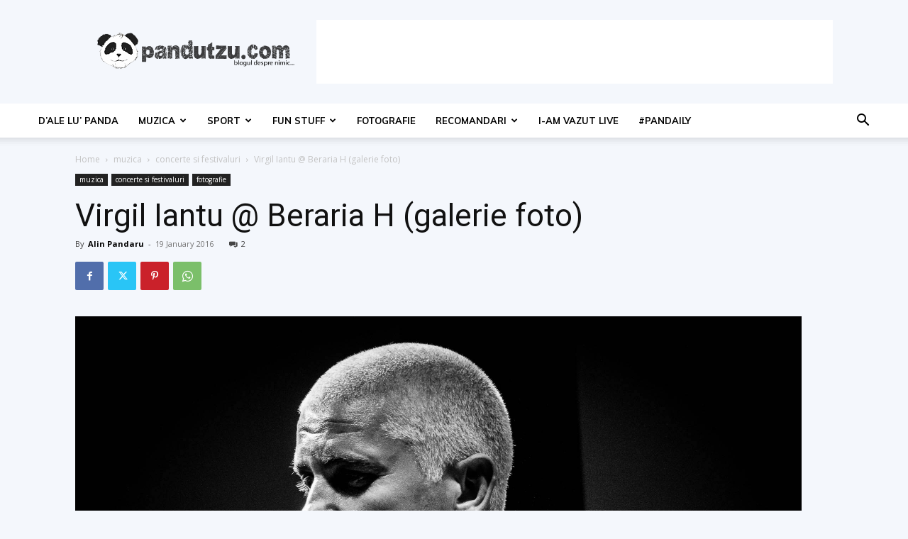

--- FILE ---
content_type: text/html; charset=utf-8
request_url: https://www.google.com/recaptcha/api2/aframe
body_size: 268
content:
<!DOCTYPE HTML><html><head><meta http-equiv="content-type" content="text/html; charset=UTF-8"></head><body><script nonce="QqCyHwYq3IW7fqRtP-o7ow">/** Anti-fraud and anti-abuse applications only. See google.com/recaptcha */ try{var clients={'sodar':'https://pagead2.googlesyndication.com/pagead/sodar?'};window.addEventListener("message",function(a){try{if(a.source===window.parent){var b=JSON.parse(a.data);var c=clients[b['id']];if(c){var d=document.createElement('img');d.src=c+b['params']+'&rc='+(localStorage.getItem("rc::a")?sessionStorage.getItem("rc::b"):"");window.document.body.appendChild(d);sessionStorage.setItem("rc::e",parseInt(sessionStorage.getItem("rc::e")||0)+1);localStorage.setItem("rc::h",'1769820574417');}}}catch(b){}});window.parent.postMessage("_grecaptcha_ready", "*");}catch(b){}</script></body></html>